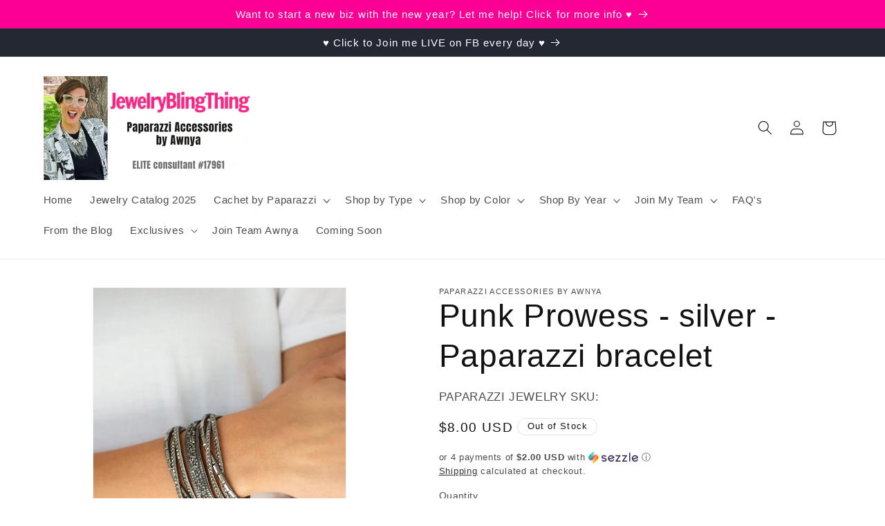

--- FILE ---
content_type: text/javascript; charset=utf-8
request_url: https://jewelryblingthing.com/products/punk-prowess-silver-paparazzi-bracelet.js
body_size: 546
content:
{"id":4352893747305,"title":"Punk Prowess - silver - Paparazzi bracelet","handle":"punk-prowess-silver-paparazzi-bracelet","description":"\u003cp\u003eA gray suede band is spliced into various strands that braid and wrap around the wrist, creating the illusion of stacked bracelets. Featuring classic round, emerald, and prism style cuts, glittery hematite rhinestones are embellished across the strands of suede, adding a sassy finish to the sparkling palette. Features an adjustable snap closure.\u003c\/p\u003e\n\u003cp\u003e\u003cem\u003eSold as one individual bracelet.\u003c\/em\u003e\u003c\/p\u003e","published_at":"2021-11-18T22:21:21-07:00","created_at":"2019-11-08T10:03:04-07:00","vendor":"Paparazzi Accessories by Awnya","type":"bracelet","tags":["silver"],"price":800,"price_min":800,"price_max":800,"available":false,"price_varies":false,"compare_at_price":null,"compare_at_price_min":0,"compare_at_price_max":0,"compare_at_price_varies":false,"variants":[{"id":31184136077417,"title":"Default Title","option1":"Default Title","option2":null,"option3":null,"sku":"","requires_shipping":true,"taxable":true,"featured_image":null,"available":false,"name":"Punk Prowess - silver - Paparazzi bracelet","public_title":null,"options":["Default Title"],"price":800,"weight":0,"compare_at_price":null,"inventory_management":"shopify","barcode":"","requires_selling_plan":false,"selling_plan_allocations":[]}],"images":["\/\/cdn.shopify.com\/s\/files\/1\/0015\/1142\/4100\/products\/Punk_Prowess_-_silver_-_B449.jpg?v=1573232586"],"featured_image":"\/\/cdn.shopify.com\/s\/files\/1\/0015\/1142\/4100\/products\/Punk_Prowess_-_silver_-_B449.jpg?v=1573232586","options":[{"name":"Title","position":1,"values":["Default Title"]}],"url":"\/products\/punk-prowess-silver-paparazzi-bracelet","media":[{"alt":"Punk Prowess-silver-Paparazzi bracelet","id":5651596181609,"position":1,"preview_image":{"aspect_ratio":0.667,"height":1500,"width":1000,"src":"https:\/\/cdn.shopify.com\/s\/files\/1\/0015\/1142\/4100\/products\/Punk_Prowess_-_silver_-_B449.jpg?v=1573232586"},"aspect_ratio":0.667,"height":1500,"media_type":"image","src":"https:\/\/cdn.shopify.com\/s\/files\/1\/0015\/1142\/4100\/products\/Punk_Prowess_-_silver_-_B449.jpg?v=1573232586","width":1000}],"requires_selling_plan":false,"selling_plan_groups":[]}

--- FILE ---
content_type: text/javascript; charset=utf-8
request_url: https://jewelryblingthing.com/products/punk-prowess-silver-paparazzi-bracelet.js
body_size: -222
content:
{"id":4352893747305,"title":"Punk Prowess - silver - Paparazzi bracelet","handle":"punk-prowess-silver-paparazzi-bracelet","description":"\u003cp\u003eA gray suede band is spliced into various strands that braid and wrap around the wrist, creating the illusion of stacked bracelets. Featuring classic round, emerald, and prism style cuts, glittery hematite rhinestones are embellished across the strands of suede, adding a sassy finish to the sparkling palette. Features an adjustable snap closure.\u003c\/p\u003e\n\u003cp\u003e\u003cem\u003eSold as one individual bracelet.\u003c\/em\u003e\u003c\/p\u003e","published_at":"2021-11-18T22:21:21-07:00","created_at":"2019-11-08T10:03:04-07:00","vendor":"Paparazzi Accessories by Awnya","type":"bracelet","tags":["silver"],"price":800,"price_min":800,"price_max":800,"available":false,"price_varies":false,"compare_at_price":null,"compare_at_price_min":0,"compare_at_price_max":0,"compare_at_price_varies":false,"variants":[{"id":31184136077417,"title":"Default Title","option1":"Default Title","option2":null,"option3":null,"sku":"","requires_shipping":true,"taxable":true,"featured_image":null,"available":false,"name":"Punk Prowess - silver - Paparazzi bracelet","public_title":null,"options":["Default Title"],"price":800,"weight":0,"compare_at_price":null,"inventory_management":"shopify","barcode":"","requires_selling_plan":false,"selling_plan_allocations":[]}],"images":["\/\/cdn.shopify.com\/s\/files\/1\/0015\/1142\/4100\/products\/Punk_Prowess_-_silver_-_B449.jpg?v=1573232586"],"featured_image":"\/\/cdn.shopify.com\/s\/files\/1\/0015\/1142\/4100\/products\/Punk_Prowess_-_silver_-_B449.jpg?v=1573232586","options":[{"name":"Title","position":1,"values":["Default Title"]}],"url":"\/products\/punk-prowess-silver-paparazzi-bracelet","media":[{"alt":"Punk Prowess-silver-Paparazzi bracelet","id":5651596181609,"position":1,"preview_image":{"aspect_ratio":0.667,"height":1500,"width":1000,"src":"https:\/\/cdn.shopify.com\/s\/files\/1\/0015\/1142\/4100\/products\/Punk_Prowess_-_silver_-_B449.jpg?v=1573232586"},"aspect_ratio":0.667,"height":1500,"media_type":"image","src":"https:\/\/cdn.shopify.com\/s\/files\/1\/0015\/1142\/4100\/products\/Punk_Prowess_-_silver_-_B449.jpg?v=1573232586","width":1000}],"requires_selling_plan":false,"selling_plan_groups":[]}